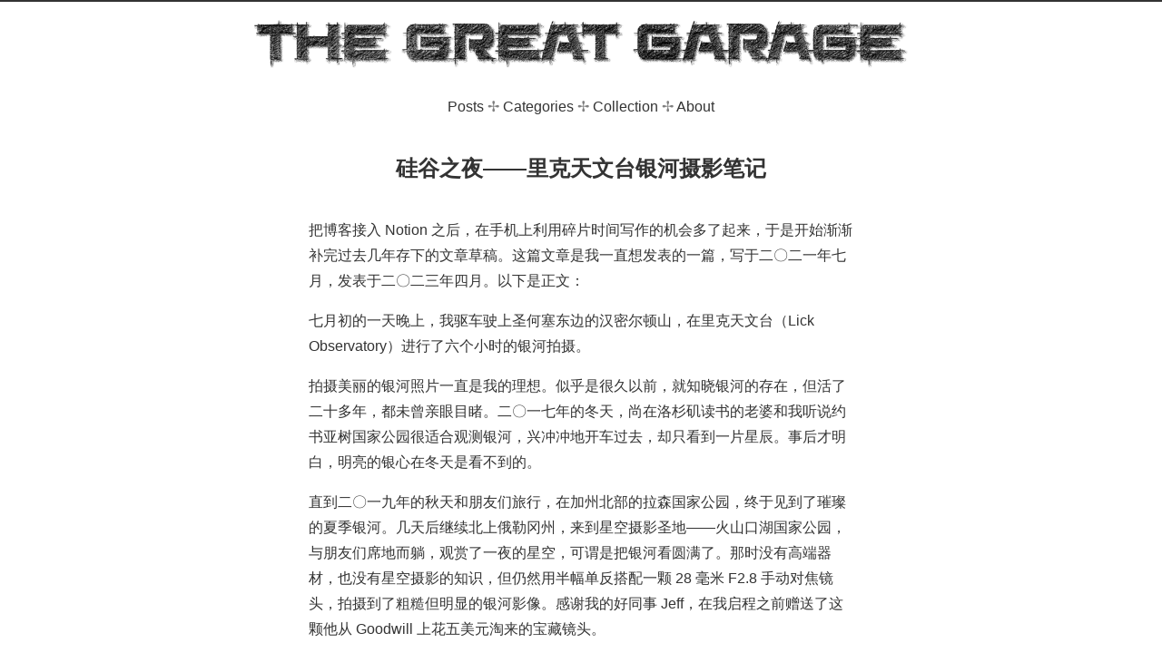

--- FILE ---
content_type: text/html; charset=utf-8
request_url: https://blog.hgao.net/post/milky-way-timelapse-at-lick-observatory/
body_size: 9068
content:
<!doctype html><html><head><meta charset=utf-8><meta name=generator content="Hugo 0.151.0"><meta name=keywords content="the great garage,hiko,hikoship,blog"><meta name=description content><meta name=author content="hiko, hikoship"><meta name=viewport content="width=device-width,initial-scale=1"><link href='https://fonts.googleapis.com/css?family=Lato:100,300,400,600' rel=stylesheet type=text/css><link rel=stylesheet href=https://cdnjs.cloudflare.com/ajax/libs/normalize/3.0.3/normalize.min.css><link rel=stylesheet href=/css/main.css><link rel=stylesheet href=/css/pygments.css><link rel=icon type=image/png href=images/favicon.png><script>(function(e,t,n,s,o,i,a){e.GoogleAnalyticsObject=o,e[o]=e[o]||function(){(e[o].q=e[o].q||[]).push(arguments)},e[o].l=1*new Date,i=t.createElement(n),a=t.getElementsByTagName(n)[0],i.async=1,i.src=s,a.parentNode.insertBefore(i,a)})(window,document,"script","//www.google-analytics.com/analytics.js","ga"),ga("create","UA-55878990-3","auto"),ga("send","pageview")</script><title>硅谷之夜——里克天文台银河摄影笔记 - The Great Garage</title></head><body><div class=container><header align=center class=nav><div id=top-bar></div><a href=/><img id=img-title src=/images/logo.png alt="The Great Garage - Logo"></a><div class=row><div class="twelve columns" style=margin-top:0><a href=/post>Posts</a><span class=divider> ✢ </span><a href=/categories>Categories</a><span class=divider> ✢ </span><a href=/collection>Collection</a><span class=divider> ✢ </span><a href=/about>About</a></div></div></header><main role=main><article><header class=meta align=center><h2>硅谷之夜——里克天文台银河摄影笔记</h2></header><div class=content><p>把博客接入 Notion 之后，在手机上利用碎片时间写作的机会多了起来，于是开始渐渐补完过去几年存下的文章草稿。这篇文章是我一直想发表的一篇，写于二〇二一年七月，发表于二〇二三年四月。以下是正文：</p><p>七月初的一天晚上，我驱车驶上圣何塞东边的汉密尔顿山，在里克天文台（Lick Observatory）进行了六个小时的银河拍摄。</p><p>拍摄美丽的银河照片一直是我的理想。似乎是很久以前，就知晓银河的存在，但活了二十多年，都未曾亲眼目睹。二〇一七年的冬天，尚在洛杉矶读书的老婆和我听说约书亚树国家公园很适合观测银河，兴冲冲地开车过去，却只看到一片星辰。事后才明白，明亮的银心在冬天是看不到的。</p><p>直到二〇一九年的秋天和朋友们旅行，在加州北部的拉森国家公园，终于见到了璀璨的夏季银河。几天后继续北上俄勒冈州，来到星空摄影圣地——火山口湖国家公园，与朋友们席地而躺，观赏了一夜的星空，可谓是把银河看圆满了。那时没有高端器材，也没有星空摄影的知识，但仍然用半幅单反搭配一颗 28 毫米 F2.8 手动对焦镜头，拍摄到了粗糙但明显的银河影像。感谢我的好同事 Jeff，在我启程之前赠送了这颗他从 Goodwill 上花五美元淘来的宝藏镜头。</p><p><img src=https://live.staticflickr.com/65535/52863850444_b3f3ea5787_k.jpg alt=IMAGE></p><p><em>（火山口湖上方的银河。09/01/2019，Nikon D3400，28mm，F2.8，20s，ISO6400。使用 Adobe Lightroom 6.3.1 AI 降噪）</em></p><p>一个月后，我收到了老婆送的索尼 A7iii 全画幅相机，后来又买了腾龙 17-28 毫米 F2.8 广角镜头。有了称手的器材，却再没遇到合适的机会拍摄银河。直到刚刚过去的独立日，老婆飞去拉斯维加斯见朋友，我想着自己找点事做，那两天又适逢新月，于是我决定独自去里克天文台一展身手。</p><p>为什么选择里克天文台呢？除了具备天文摄影所需的暗光和天气条件外，这个场所时时刻刻「勾引」着我。平时行车在圣克拉拉东西向的大路上，无论是 I-280、CA-101 或 CA-237 高速，还是 El Camino Real, Steven Creeks Boulevard 这样的本地路段，总能看到目光所及尽头汉密尔顿山峰上屹立的白色圆顶建筑群。这么小的建筑，离我有多远呢？站在那里，也能看到我此时此刻所在的位置吗？我常会这么想。所以，在决定拍摄位置时，里克天文台立即成为了首选。</p><p><img src=https://live.staticflickr.com/65535/52864160023_7d059b7b84_b.jpg alt=IMAGE></p><p>（从 Homestead Road 远眺山顶的里克天文台（红框内））</p><p>时间地点题材决定了，那怎么拍呢？我想尝试一点新的东西：拍摄日转夜的延时。在查询了一些教程之后，那天下午四点，我带上拍摄设备、保暖衣物、沙滩椅、Kindle，顺路在汉堡王买了晚餐，便向那一小撮白点进发。路并不是一直向东开，再加上建筑和树木遮挡，所以天文台时隐时现。大约二十分钟后，我开到了山脚下，天文台看上去已经比在家门口大了许多。</p><p>上山的路九曲十八弯。还好是我一个人开，若是老婆坐在副驾，一定被甩得叫苦不迭。我开过以曲折著称的夏威夷茂宜岛哈纳之路，但和这条路相比都略微逊色。十五英里的山路花了四十分钟。途中车辆稀疏，只交会了几辆跑山的跑车。偶尔瞄到窗外，发现城市已经被远远抛在脚下。</p><p>就这样开到了山顶。可惜天文台关闭，只能继续向前开。停到远处一片空地。关闭发动机的一刻，突然发觉周围之静谧，令人毛骨悚然。我从未在室外感受过如此的寂静。仔细听过之后，会感知到飞虫振翅的轻微嗡嗡声。城市在一层薄薄的云雾彼端，被完全消音。我努力寻找在山脚下远眺天文台的那个我，一无所获。南湾所有的楼房和道路都坍缩成了点和线。从家里仰望天文台，觉得很近。从天文台俯视硅谷，觉得很远。</p><p><img src=https://live.staticflickr.com/65535/51309731637_5d673f2bec_k.jpg alt=IMAGE></p><p>吃了点东西，开回天文台附近，找到了路边的几个停车位。有另两辆车也停在那里，是来这里玩的游客，不久后就下山了。后来三三两两来了几对情侣，也是来了一会儿就走了。没有人和我一样等待银河。这段时间，我用手机上 PhotoPills app 的增强现实功能估算银河升起的方向，构思取景位置和角度，然而一直没找到满意的。不是银河被遮挡，就是前景不好看，或者离马路太近太危险，只得找一个差强人意的地方将就。</p><p>一直等到八点，太阳快落了。我拍了几张落日照片打发时间。阳光照在湾上，一片橙黄。这时，一对情侣来看落日。他们无视了「private road，no trepass 」的标志，沿着一条小路往天文台方向走，登上其中一座小天文台的环形室外瞭望台。那边的景色很好，他们向西而坐，可以看到完整的落日光景。我也跟着他们上去，只是坐到了东边，那是银河即将升起的方向。</p><p><img src=https://live.staticflickr.com/65535/51310473731_fad2da1661_k.jpg alt=IMAGE></p><p>这里的星空没有遮挡，前景也很开阔，能拍到远处的山和城市。</p><p>确定了机位和构图，其他事情就相对简单了。架好相机，连上移动电源，设定光圈、曝光补偿、ISO 以及快门线，按下快门。剩下的就是三个小时的等待。关于参数设置，出发前已经在网上做了不少功课，所以没有在拍摄前手忙脚乱地查教程。拍摄星空延时，前期准备尤为重要，因为机会只有一次。好在我目前为止做得都不错。</p><p>夜色渐临，东边的天空逐渐从橙黄变成蓝灰。周围响起悉悉虫鸣。蝉躁林愈静，鸟鸣山更幽，一阵恐惧逐渐爬上心头。仿佛独自乘一叶孤舟，漂泊在黑夜中的无尽的汪洋。虽然此刻的水面平滑如镜，但目所不及之处，不知有多少暗流涌动。</p><p><img src=https://live.staticflickr.com/65535/52863775186_ed73de62d6_k.jpg alt=IMAGE></p><p><em>（夜色与 Morgan Hill 的街灯）</em></p><p>街灯、车流、飞机在夜色的衬托下逐渐显眼，星星也一颗颗出现。远处一切明亮的东西都开始变得有压迫感。我心里突然开始抗拒银河的升起了。</p><p>网上有一些巨型天体的合成图像，比如一颗木星如果出现在月球的距离上，从地球看上去会是什么样的观感。这似乎叫巨物恐惧症。这是一种摄人心魄的恐惧，让人想逃离，又有一种美感吸引人看下去。此时的我，想象着巨大明亮的银河即将出现在天空，那银心和木星也没什么不同。我们每天见到的天体只是太阳月亮星星，相对于它们，一条横跨天穹的银河未免太震撼了。</p><p>我甚至想到小时候做的一个噩梦。这可能是我这辈子印象最深的噩梦。在一个夜里，我现实中的玩具飞机飞上了天，比例大得夸张。我至今记得它闪着巨大的彩灯，划破黑夜呼啸而过的画面。接着一个画面是飞机坠毁，它巨大的质量甚至弯曲了空间，让它从地面看上去是弧形的，那冲击力仿佛一颗陨石。这么说起来，我可能小学时就已在梦里悟出广义相对论了。</p><p>这一刻，我觉得自己无比渺小，有一种收拾细软上车回家的冲动。昨天的此时，我本打算去海边的 Pigeon Point Lighthouse 拍摄星空，可惜那里乌云密布，只能打道回府，略带遗憾地窝在沙发上玩 PS5。现在，我才意识到昨天的回忆是多么温馨舒适。我对自己说：老老实实回家，在虚拟世界冒险不好吗？</p><p><img src=https://live.staticflickr.com/65535/52863092797_9c917f4604_o.jpg alt=IMAGE></p><p><em>（来源：boredpanda.com）</em></p><p>按计划，拍摄开始后，我需要靠 Kindle 打发无聊的等待时间。但出于恐惧，也外加一丝兴奋和期待，我根本看不进去。我突然迫切地想上网，跟外界接触，产生联结，否则孤独和焦虑便如洪水般袭来。万幸的是，这里有微弱的 LTE 信号。一旦开始刷社交平台，心里就不慌了，即使图片可能永远都载入不出来。人真是奇妙的群居动物。</p><p>不知不觉间，天光已经很微弱了，我甚至觉得似乎已经肉眼看到了银河。此时相机显示屏里的照片很黑，我感觉有些不对劲，于是把拍摄模式从光圈优先调成手动，增加快门时间，提高进光量。调整的效果立竿见影，淡淡的银河出现在照片里。我很开心，像是见到了老朋友。由于肉眼看银河的亮度其实很低，之前担忧的压迫感并未袭来，我在心中长舒一口气。</p><p><img src=https://live.staticflickr.com/65535/52863193102_6ee05e0cf6_k.jpg alt=IMAGE></p><p>又过了一会儿，我所在的环形平台上来了一对情侣，在环的另一边，似乎是躺在自己准备的毯子上，看着另一个方向的星星。虽然听不清他们在聊什么，但听得出来是普通话，感觉很亲切。此时大约十点，天已经完全黑了，我心里却感觉好多了，开始享受现在的时光。银河比之前更显眼了一些，用肉眼也能找到，只是仍然比当年在火山口湖见到的微弱。天文台虽然建在山上，但距离繁华的硅谷还是太近了，不能完全避开光污染。上网的欲望没有那么迫切了，我开始用天文 app 辨认星座，找到了天蝎座、射手座、天秤座。然而读 Kindle 还是绝对读不进去的。</p><p>那对情侣大约十一点多离开，我又成了孤身一人，但心里却已经很平静了。久坐之后腿有些麻，我溜达了一圈，发现这里的生态真是一言难尽。他们之前躺着的地上有只大蜈蚣，还有我从未见过的巨大蚂蚁。</p><p>心态放松后，时间的流速就快了起来，转眼已经十一点半了。目前拍摄的照片数量已经足够合成一段二十多秒的延时视频，是时候收工了。尽管此时银心仍然高挂，如果继续拍下去，甚至能等到日出，拍成一段日转夜转日，无疑会更加震撼。但我没有这样做，或许是考虑到安全和疲劳，或许是我比较谨慎而中庸，喜欢见好就收而不是精益求精吧。</p><p>关闭快门线后，抓紧时间拍了些其他角度的银河照片，便匆匆返程。回到车里，关上车门的一刹那，全身被一股极具安全感的暖流包围。一方面，危险被隔离在外；另一方面，即使遇到危险，也可以一脚油门随时跑路。汽车，伟大的发明。</p><p>或许是从之前的紧张和兴奋中松懈下来，我在归途中感到一身轻松。大半夜赶下山的路，有几次差点冲出护栏，还是要小心驾驶。下到半山腰处，城市的灯光变得近得多了。第一次从这种角度俯瞰湾区夜景，很震撼，又有点颤栗。我克制住停在路中间并下车拍照的冲动，继续向山脚驶去。</p><p>继续开了半个多小时的山路，终于见到了大马路和红绿灯。一切都和我上山前一样，什么都没变。刚刚过去的几个小时，像一次异世界历险，也像一场梦。尽管已经过了午夜，我却不怎么觉得疲劳和瞌睡。到家时已经一点多了，老婆打来电话，她和朋友在赌城的夜生活里玩得正开心。我也开心地跟她说我的经历。</p><p>回家前最后的城市路段驾驶，可能是我最享受的驾驶体验之一。上一次有这种感觉，是在夏威夷看完哈雷阿卡拉火山的日出后，开车下山赶往机场，搭回家的航班。两者有很多的相似之处：在山顶观测天文现象、观测后下山回家、没怎么睡觉却精神抖擞。这种享受一方面来源于做成一件大事的成就感，另一方面则是冒险之后平安返回的幸福感。现代的都市人类已经习惯了平稳和平安，感官变得麻木。但我们每天所经历的这些平凡而热闹的日常，也许就是连续发生的奇迹。</p><p><img src=https://live.staticflickr.com/65535/52864126860_1143237012_k.jpg alt=IMAGE></p><p>（哈雷阿卡拉火山的日出，03/19/2018 06:22AM，iPhone 6S）</p><p>我已不记得那一天是最终如何结束的。或许在下一次冒险时，这些回忆，连同那些我此刻写作时已忘却的，都会被重新唤起。</p><iframe style=position:relative;width:100% height=360 src=https://www.youtube.com/embed/Y907qjrWP_w title="YouTube video player" frameborder=0 allow="clipboard-write; gyroscope; picture-in-picture; web-share" allowfullscreen></iframe></div></article><hr><div id=disqus_thread></div><script type=text/javascript>var disqus_shortname="gaohongyuan";(function(){var e=document.createElement("script");e.type="text/javascript",e.async=!0,e.src="//"+disqus_shortname+".disqus.com/embed.js",(document.getElementsByTagName("head")[0]||document.getElementsByTagName("body")[0]).appendChild(e)})()</script><noscript>Please enable JavaScript to view the <a href=https://disqus.com/?ref_noscript rel=nofollow>comments powered by Disqus.</a></noscript></main></div><footer class=footer><div align=center>Favorites・
<a href=http://gaocegege.com/Blog/ target=_blank>高策</a> |
<a href=https://dlyang.me/>LanternD</a> |<br>&copy; 2015 - 2025 <a href=http://hgao.net target=_blank>HiKo</a><br>Powered by <a href=http://gohugo.io/ target=_blank>Hugo</a> ・ Hosted on <a href=https://github.com/hikoship/blog target=_blank>GitHub</a></div></footer><script defer src="https://static.cloudflareinsights.com/beacon.min.js/vcd15cbe7772f49c399c6a5babf22c1241717689176015" integrity="sha512-ZpsOmlRQV6y907TI0dKBHq9Md29nnaEIPlkf84rnaERnq6zvWvPUqr2ft8M1aS28oN72PdrCzSjY4U6VaAw1EQ==" data-cf-beacon='{"version":"2024.11.0","token":"2d61a0d7289a49ee90fbc252f518561e","r":1,"server_timing":{"name":{"cfCacheStatus":true,"cfEdge":true,"cfExtPri":true,"cfL4":true,"cfOrigin":true,"cfSpeedBrain":true},"location_startswith":null}}' crossorigin="anonymous"></script>
</body></html>

--- FILE ---
content_type: text/css; charset=utf-8
request_url: https://blog.hgao.net/css/main.css
body_size: 441
content:
/*skeleton*/
html{
    height: 100%; /* key value */
    font-weight: normal;
    font-family: 'Source Han Sans', 'Hiragino Sans GB', 'Arial', sans-serif;
    line-height: 1.75em;
    color: #333;
}

body {
    position: relative; /* key value */
    margin: 0;
    min-height: 100%; /* key value */
}

main {
    width: 94%;
    max-width: 960px;
    margin: 0 auto;
    padding-bottom: 10em;
}

/* head */
#top-bar {
    width: 100%;
    height: 2px;
    background-color: #333;
}

#img-title {
    margin: 20px 0;
    width: 96%;
    max-width: 720px;
}

header.nav {
    margin-bottom: 40px;
}

/*foot*/
footer {
    position: absolute; /* key value */
    background-color: #333;
    color: #ccc;
    padding: 10px 0;
	width:100%;
    bottom: 0px; /* key value */
    height: 7em;
}

/*content*/
article, div.summary {
    width: 100%;
    max-width: 600px;
    margin: 0 auto;
}

div.content {
    font-size: 12pt;
}

div.summary {
    margin-bottom: 40px;
}
div.summary span.title {
    font-weight: 400;
    font-size: 14pt;
}

div.summary div.summary-meta {
    color: grey;
    font-size: 10pt;
}

header.meta {
    margin-bottom: 40px;
}

div.meta {
    text-indent: 0;
    padding: .2rem .5rem;
    background: #eee;
    border-radius: 4px;
    width: 50%;
}

/* inline codes */
code {
    font-family: menlo, consolas, monospace;
    padding: .2rem .2rem;
    margin: 0 .2rem;
    font-size: 10pt;
    background: #eee;
    border-radius: 4px;
    line-height: normal;
    /*background: #e6f2f9;*/
    /*color: #144966;*/
}

/* block codes */
pre {
    text-indent: 0;
    padding: .2rem .5rem;
    background: #eee;
    border-radius: 4px;
}

pre code {
    padding: 0;
    margin: 0;
}

/* highlighted codes */
div.highlight pre{
    padding: 0;
    margin: 0;
    background: #222;
    border-radius: 0;
}

div.highlight code{
    padding: 0;
    margin: 0;
    background: #222;
}

div.highlight span.lineno {
    color: #ccc;
    padding: .5rem .5rem;
    font-size: 10pt;
}

/*img*/
main article img {
    display: block;
    margin: auto;
    max-width: 100%;
    height: auto;
}




/*link*/
/*
a {
    color: #2074a3;
    text-decoration: none;
}

a:hover {
    color: #5eb2e2;

}
*/

a {
    color: inherit;
    text-decoration: none;
}

a:hover {
    color: grey;
}

div.content a {
    text-decoration: none;
    border-bottom: solid 1px gray;
}

div.content a:hover {
    border-bottom: solid 1px;
}

/*a.readmore {
    background-color: #333;
    color: #ccc;
    padding: 0.2em;
}*/

a.readmore {
    border: 2px solid red;
    padding: 0.2em 0.5em;
    line-height: 2.5em;
    border-radius: 5px;
    -webkit-transition: 0.2s;
}

a.readmore:hover {
    border-color: #333;
    background-color: #333;
    color: #ccc;
}

/**************** other elements *****************/

blockquote {
    padding: 0 1em;
    margin: 0;
    color: grey;
	border-left: 3px solid grey;
    font-size: 0.9em;
}

div.note {
    font-size: 10pt;
    color: grey;
}

hr {
    border-top: 1px solid #ccc;
    margin: 48px auto;
}

div.content > hr {
    border: 0;
    color: grey;
    text-align: center;
}

div.content > hr:after {
    content: "✢";
    display: inline-block;
    position: relative;
    top: -1em;
    font-size: 1em;
}

.divider {
    color: grey;
}

td, th{
    padding:0.1em 0.3em;
}

h1, h2, h3, h4, h5, h6 {
    margin: 0;
    padding: 0;
}


--- FILE ---
content_type: text/plain
request_url: https://www.google-analytics.com/j/collect?v=1&_v=j102&a=1492648556&t=pageview&_s=1&dl=https%3A%2F%2Fblog.hgao.net%2Fpost%2Fmilky-way-timelapse-at-lick-observatory%2F&ul=en-us%40posix&dt=%E7%A1%85%E8%B0%B7%E4%B9%8B%E5%A4%9C%E2%80%94%E2%80%94%E9%87%8C%E5%85%8B%E5%A4%A9%E6%96%87%E5%8F%B0%E9%93%B6%E6%B2%B3%E6%91%84%E5%BD%B1%E7%AC%94%E8%AE%B0%20-%20The%20Great%20Garage&sr=1280x720&vp=1280x720&_u=IEBAAEABAAAAACAAI~&jid=350962747&gjid=1194090006&cid=930112789.1769121841&tid=UA-55878990-3&_gid=1506651321.1769121841&_r=1&_slc=1&z=556732021
body_size: -450
content:
2,cG-BDDJQRV714